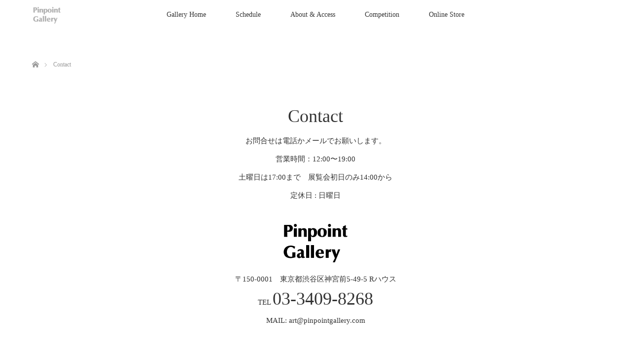

--- FILE ---
content_type: application/javascript
request_url: https://pinpointgallery.com/wp-content/themes/pinpoint/js/my_script.js?ver=1.4.0
body_size: 78
content:
jQuery(document).ready(function($){
	['#menu-item-656', '#menu-item-664'].forEach(function(elem) {
		var $menu = $(elem);
		$menu.find('>a').attr('href', '#').on('click', function() {
			$menu.find('.sub-menu').toggle();
			return false;
		})
		$menu.find('.sub-menu').hide();
	});
});
